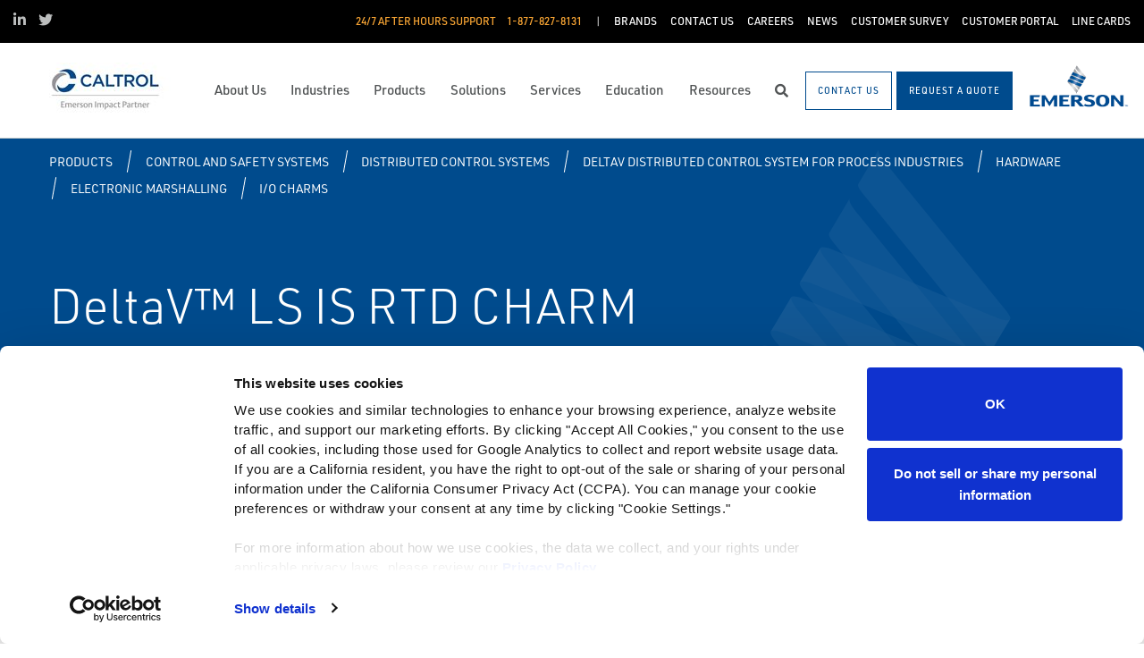

--- FILE ---
content_type: application/javascript; charset=UTF-8
request_url: https://api.livechatinc.com/v3.6/customer/action/get_dynamic_configuration?x-region=us-south1&license_id=18748992&client_id=c5e4f61e1a6c3b1521b541bc5c5a2ac5&url=https%3A%2F%2Fwww.caltrol.com%2Fproducts%2Fcontrol-and-safety-systems%2Fdistributed-control-systems%2Fdeltav-distributed-control-system-for-process-industries%2Fhardware%2Felectronic-marshalling%2Fi-o-charms%2Fdeltav-ls-is-rtd-charm%2F&channel_type=code&origin=livechat&implementation_type=manual_channels&jsonp=__fpk2s7v89xf
body_size: 46
content:
__fpk2s7v89xf({"organization_id":"af20e016-d828-40c4-9db4-1e4b8f7dfdd3","livechat_active":false,"default_widget":"livechat"});